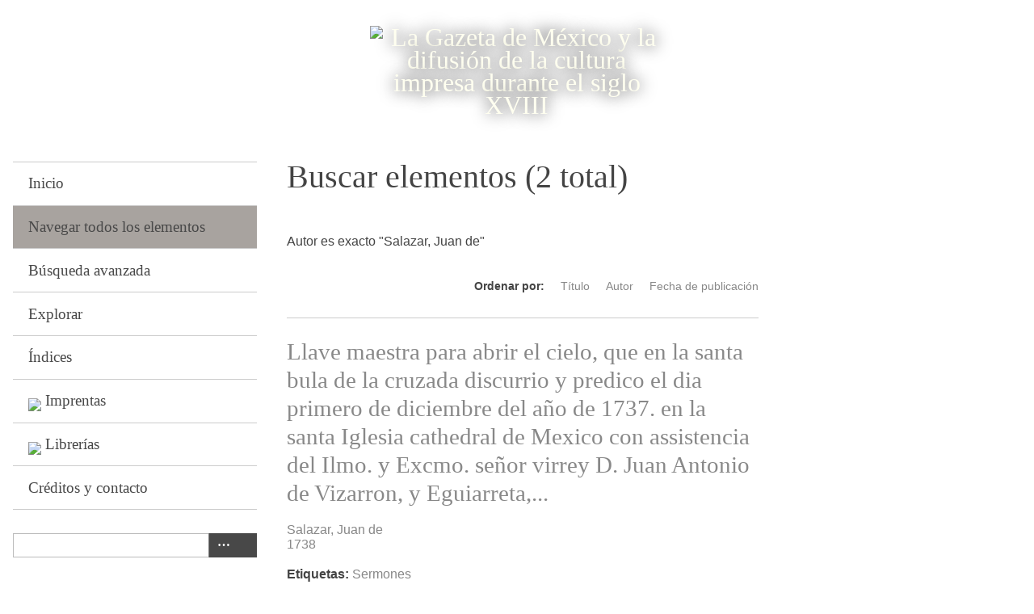

--- FILE ---
content_type: text/html; charset=utf-8
request_url: https://gazetademexico.colmex.mx/items/browse?advanced%5B0%5D%5Belement_id%5D=39&advanced%5B0%5D%5Btype%5D=is+exactly&advanced%5B0%5D%5Bterms%5D=Salazar%2C+Juan+de
body_size: 4157
content:
<!DOCTYPE html>
<html lang="es">
<head>
    <meta charset="utf-8">
    <meta name="viewport" content="width=device-width, initial-scale=1">
            <title>Buscar elementos &middot; La Gazeta de México y la difusión de la cultura impresa durante el siglo XVIII</title>

    <link rel="alternate" type="application/rss+xml" title="Canal de RSS Omeka" href="/items/browse?advanced%5B0%5D%5Belement_id%5D=39&amp;advanced%5B0%5D%5Btype%5D=is+exactly&amp;advanced%5B0%5D%5Bterms%5D=Salazar%2C+Juan+de&amp;output=rss2" /><link rel="alternate" type="application/atom+xml" title="Canal de Atom Omeka" href="/items/browse?advanced%5B0%5D%5Belement_id%5D=39&amp;advanced%5B0%5D%5Btype%5D=is+exactly&amp;advanced%5B0%5D%5Bterms%5D=Salazar%2C+Juan+de&amp;output=atom" />
    <!-- Plugin Stuff -->

    

    <!-- Stylesheets -->
    <link href="https://gazetademexico.colmex.mx/plugins/Reference/views/public/css/reference.css" media="all" rel="stylesheet" type="text/css" >
<link href="https://gazetademexico.colmex.mx/application/views/scripts/css/iconfonts.css" media="all" rel="stylesheet" type="text/css" >
<link href="https://gazetademexico.colmex.mx/themes/default/css/style.css" media="all" rel="stylesheet" type="text/css" >
<link href="//fonts.googleapis.com/css?family=PT+Serif:400,700,400italic,700italic" media="all" rel="stylesheet" type="text/css" ><style type="text/css" media="screen">header {background:transparent url("https://gazetademexico.colmex.mx/files/theme_uploads/0b97c842da2610a2b07799f8359427e5.png") center left no-repeat;}</style>
        <style>
        body {
            background-color: #FFFFFF;
            color: #444444;
        }
        #site-title a:link, #site-title a:visited,
        #site-title a:active, #site-title a:hover {
            color: #000000;
                        text-shadow: 0px 0px 20px #000;
                    }
        a:link {
            color: #888888;
        }
        a:visited {
            color: #b0b0b0;
        }
        a:hover, a:active, a:focus {
            color: #606060;
        }

        .button, button,
        input[type="reset"],
        input[type="submit"],
        input[type="button"],
        .pagination_next a,
        .pagination_previous a {
          background-color: #000000;
          color: #FFFFFF !important;
        }

        #search-form input[type="text"] {
            border-color: #000000        }

        @media (max-width:768px) {
            #primary-nav li {
                background-color: #282828;
            }

            #primary-nav li ul li {
                background-color: #141414;
            }

            #primary-nav li li li {
                background-color: #000000;
            }
        }
    </style>
    <!-- JavaScripts -->
    <script type="text/javascript" src="//ajax.googleapis.com/ajax/libs/jquery/1.12.4/jquery.min.js"></script>
<script type="text/javascript">
    //<!--
    window.jQuery || document.write("<script type=\"text\/javascript\" src=\"https:\/\/gazetademexico.colmex.mx\/application\/views\/scripts\/javascripts\/vendor\/jquery.js\" charset=\"utf-8\"><\/script>")    //-->
</script>
<script type="text/javascript" src="//ajax.googleapis.com/ajax/libs/jqueryui/1.11.2/jquery-ui.min.js"></script>
<script type="text/javascript">
    //<!--
    window.jQuery.ui || document.write("<script type=\"text\/javascript\" src=\"https:\/\/gazetademexico.colmex.mx\/application\/views\/scripts\/javascripts\/vendor\/jquery-ui.js\" charset=\"utf-8\"><\/script>")    //-->
</script>
<script type="text/javascript">
    //<!--
    jQuery.noConflict();    //-->
</script>
<script type="text/javascript" src="https://gazetademexico.colmex.mx/themes/default/javascripts/vendor/modernizr.js"></script>
<!--[if (gte IE 6)&(lte IE 8)]><script type="text/javascript" src="https://gazetademexico.colmex.mx/application/views/scripts/javascripts/vendor/selectivizr.js"></script><![endif]-->
<script type="text/javascript" src="https://gazetademexico.colmex.mx/application/views/scripts/javascripts/vendor/respond.js"></script>
<script type="text/javascript" src="https://gazetademexico.colmex.mx/application/views/scripts/javascripts/vendor/jquery-accessibleMegaMenu.js"></script>
<script type="text/javascript" src="https://gazetademexico.colmex.mx/application/views/scripts/javascripts/globals.js"></script>
<script type="text/javascript" src="https://gazetademexico.colmex.mx/themes/default/javascripts/default.js"></script></head>
<body class="items browse">
    <a href="#content" id="skipnav">Saltar al contenido principal</a>
    
        <header role="banner">
                        <div id="site-title"><a href="https://gazetademexico.colmex.mx" ><img src="https://gazetademexico.colmex.mx/files/theme_uploads/4382dd11ae9591366db87ba98e33db31.png" alt="La Gazeta de México y la difusión de la cultura impresa durante el siglo XVIII" /></a>
</div>
        </header>

        <div id="wrap">
            <div class="menu-button button">Menu</div>
            <nav id="primary-nav" role="navigation">
                <ul class="navigation">
    <li>
        <a href="/">Inicio</a>
    </li>
    <li class="active">
        <a href="/items/browse">Navegar todos los elementos</a>
    </li>
    <li>
        <a href="/items/search">Búsqueda avanzada</a>
    </li>
    <li>
        <a href="/items/tags">Explorar</a>
    </li>
    <li>
        <a href="/references">Índices</a>
    </li>
    <li>
        <a href="/mapa-imprentas">Imprentas</a>
    </li>
    <li>
        <a href="/lugares-venta">Librerías</a>
    </li>
    <li>
        <a href="/contactar">Créditos y contacto</a>
    </li>
</ul>                <div id="search-container" role="search">
                                        <form id="search-form" name="search-form" action="/search" method="get">    <input type="text" name="query" id="query" value="" title="Buscar">        <div id="advanced-form">
        <fieldset id="query-types">
            <legend>Buscar utilizando este tipo de consulta:</legend>
            <label><input type="radio" name="query_type" id="query_type-keyword" value="keyword" checked="checked">Palabra clave</label><br>
<label><input type="radio" name="query_type" id="query_type-boolean" value="boolean">Booleano</label><br>
<label><input type="radio" name="query_type" id="query_type-exact_match" value="exact_match">Coincidencia exacta</label>        </fieldset>
                <fieldset id="record-types">
            <legend>Buscar solo este tipo de registros:</legend>
                        <input type="checkbox" name="record_types[]" id="record_types-Item" value="Item" checked="checked"> <label for="record_types-Item">Elemento</label><br>
                        <input type="checkbox" name="record_types[]" id="record_types-File" value="File" checked="checked"> <label for="record_types-File">Archivo</label><br>
                        <input type="checkbox" name="record_types[]" id="record_types-Collection" value="Collection" checked="checked"> <label for="record_types-Collection">Colección</label><br>
                    </fieldset>
                <p><a href="/items/search?advanced%5B0%5D%5Belement_id%5D=39&amp;advanced%5B0%5D%5Btype%5D=is+exactly&amp;advanced%5B0%5D%5Bterms%5D=Salazar%2C+Juan+de">Búsqueda avanzada (sólo elementos)</a></p>
    </div>
             <button name="submit_search" id="submit_search" type="submit" value=" "> </button></form>

                                    </div>
            </nav>
            <div id="content" role="main" tabindex="-1">
                
<h1>Buscar elementos (2 total)</h1>

<nav class="items-nav navigation secondary-nav">
	<ul class="navigation">
    <li class="active">
        <a href="/items/browse">Todos</a>
    </li>
    <li>
        <a href="/items/tags">Buscar por etiqueta</a>
    </li>
    <li>
        <a href="/items/search">Búsqueda avanzada</a>
    </li>
    <li>
        <a href="/references">Índices</a>
    </li>
    <li>
        <a href="/neatline-time">Buscar Secuencias</a>
    </li>
</ul>	
</nav>

<div id="item-filters"><ul><li class="advanced">Autor es exacto &quot;Salazar, Juan de&quot;</li></ul></div>


<!-- esto lo comento Eli, es parte del original
se deberá borrar para que no aparezca en la página
no sé por qué, si ya estan comentados :(-->
 

<div id="sort-links">
    <span class="sort-label">Ordenar por:</span><ul id="sort-links-list"><li  ><a href="/items/browse?advanced%5B0%5D%5Belement_id%5D=39&amp;advanced%5B0%5D%5Btype%5D=is+exactly&amp;advanced%5B0%5D%5Bterms%5D=Salazar%2C+Juan+de&amp;sort_field=Dublin+Core%2CTitle">Título</a></li><li  ><a href="/items/browse?advanced%5B0%5D%5Belement_id%5D=39&amp;advanced%5B0%5D%5Btype%5D=is+exactly&amp;advanced%5B0%5D%5Bterms%5D=Salazar%2C+Juan+de&amp;sort_field=Dublin+Core%2CCreator">Autor</a></li><li  ><a href="/items/browse?advanced%5B0%5D%5Belement_id%5D=39&amp;advanced%5B0%5D%5Btype%5D=is+exactly&amp;advanced%5B0%5D%5Bterms%5D=Salazar%2C+Juan+de&amp;sort_field=Dublin+Core%2CDate">Fecha de publicación</a></li></ul></div>

<div class="item hentry">
   <!-- esto lo comento Eli, es parte del original-->
    <h2><a href="/items/show/11804" class="permalink">Llave maestra para abrir el cielo, que en la santa bula de la cruzada discurrio y predico el dia primero de diciembre del año de 1737. en la santa Iglesia cathedral de Mexico con assistencia del Ilmo. y Excmo. señor virrey D. Juan Antonio de Vizarron, y Eguiarreta,... </a></h2>
    <h2></h2>
    <div class="item-meta">
    
    <!-- esto lo comento Eli, es parte del original
     -->
<!-- esto agrega el nombre del autor a la vista de resumen -->
        <div class="item-description">
        <a href="/items/browse?advanced%5B0%5D%5Belement_id%5D=39&advanced%5B0%5D%5Btype%5D=is+exactly&advanced%5B0%5D%5Bterms%5D=Salazar%2C+Juan+de">Salazar, Juan de</a>    </div>
    <!-- esto agrega el año de edición a la vista de resumen -->
        <div class="item-description">
        <a href="/items/browse?advanced%5B0%5D%5Belement_id%5D=40&advanced%5B0%5D%5Btype%5D=is+exactly&advanced%5B0%5D%5Bterms%5D=1738">1738</a>    </div>
    
        <div class="tags"><p><strong>Etiquetas:</strong>
        <a href="/items/browse?tags=Sermones" rel="tag">Sermones</a></p>
    </div>
    
    <span class="Z3988" title="ctx_ver=Z39.88-2004&amp;rft_val_fmt=info%3Aofi%2Ffmt%3Akev%3Amtx%3Adc&amp;rfr_id=info%3Asid%2Fomeka.org%3Agenerator&amp;rft.creator=Salazar%2C+Juan+de&amp;rft.subject=Sermones&amp;rft.publisher=Jos%C3%A9+Bernardo+de+Hogal&amp;rft.date=1738&amp;rft.coverage=M%C3%A9xico%2C+M%C3%A9xico&amp;rft.title=Llave+maestra+para+abrir+el+cielo%2C+que+en+la+santa+bula+de+la+cruzada+discurrio+y+predico+el+dia+primero+de+diciembre+del+a%C3%B1o+de+1737.+en+la+santa+Iglesia+cathedral+de+Mexico+con+assistencia+del+Ilmo.+y+Excmo.+se%C3%B1or+virrey+D.+Juan+Antonio+de+Vizarron%2C+y+Eguiarreta%2C...+&amp;rft.type=Publicaci%C3%B3n2&amp;rft.identifier=https%3A%2F%2Fgazetademexico.colmex.mx%2Fitems%2Fbrowse"></span>
    </div><!-- end class="item-meta" -->
</div><!-- end class="item hentry" -->
<div class="item hentry">
   <!-- esto lo comento Eli, es parte del original-->
    <h2><a href="/items/show/11767" class="permalink">Vida de el amor de Christo estampada en el corazon de Theresa. Sermon panegyrico, Que en la plausible fiesta, que annualmente celebra el Convento de Carmelitas Descalcas, de esta ciudad de la Puebla...</a></h2>
    <h2></h2>
    <div class="item-meta">
    
    <!-- esto lo comento Eli, es parte del original
     -->
<!-- esto agrega el nombre del autor a la vista de resumen -->
        <div class="item-description">
        <a href="/items/browse?advanced%5B0%5D%5Belement_id%5D=39&advanced%5B0%5D%5Btype%5D=is+exactly&advanced%5B0%5D%5Bterms%5D=Salazar%2C+Juan+de">Salazar, Juan de</a>    </div>
    <!-- esto agrega el año de edición a la vista de resumen -->
        <div class="item-description">
        <a href="/items/browse?advanced%5B0%5D%5Belement_id%5D=40&advanced%5B0%5D%5Btype%5D=is+exactly&advanced%5B0%5D%5Bterms%5D=1737">1737</a>    </div>
    
        <div class="tags"><p><strong>Etiquetas:</strong>
        <a href="/items/browse?tags=Iglesia+Cat%C3%B3lica" rel="tag">Iglesia Católica</a>; <a href="/items/browse?tags=M%C3%A9xico" rel="tag">México</a>; <a href="/items/browse?tags=Puebla" rel="tag">Puebla</a>; <a href="/items/browse?tags=Sermones" rel="tag">Sermones</a>; <a href="/items/browse?tags=Teresa+de+%C3%81vila%2C+Santa" rel="tag">Teresa de Ávila, Santa</a></p>
    </div>
    
    <span class="Z3988" title="ctx_ver=Z39.88-2004&amp;rft_val_fmt=info%3Aofi%2Ffmt%3Akev%3Amtx%3Adc&amp;rfr_id=info%3Asid%2Fomeka.org%3Agenerator&amp;rft.creator=Salazar%2C+Juan+de&amp;rft.subject=Teresa+de+%C3%81vila%2C+Santa--Sermones&amp;rft.publisher=Miguel+de+Ortega+y+Bonilla%2C+Viuda+de&amp;rft.date=1737&amp;rft.coverage=Puebla%2C+M%C3%A9xico&amp;rft.title=Vida+de+el+amor+de+Christo+estampada+en+el+corazon+de+Theresa.+Sermon+panegyrico%2C+Que+en+la+plausible+fiesta%2C+que+annualmente+celebra+el+Convento+de+Carmelitas+Descalcas%2C+de+esta+ciudad+de+la+Puebla...&amp;rft.type=Publicaci%C3%B3n2&amp;rft.identifier=https%3A%2F%2Fgazetademexico.colmex.mx%2Fitems%2Fbrowse"></span>
    </div><!-- end class="item-meta" -->
</div><!-- end class="item hentry" -->


<div id="outputs">
    <span class="outputs-label">Formatos de Salida</span>
                <p id="output-format-list">
        <a href="/items/browse?advanced%5B0%5D%5Belement_id%5D=39&amp;advanced%5B0%5D%5Btype%5D=is+exactly&amp;advanced%5B0%5D%5Bterms%5D=Salazar%2C+Juan+de&amp;output=atom">atom</a>, <a href="/items/browse?advanced%5B0%5D%5Belement_id%5D=39&amp;advanced%5B0%5D%5Btype%5D=is+exactly&amp;advanced%5B0%5D%5Bterms%5D=Salazar%2C+Juan+de&amp;output=dcmes-xml">dcmes-xml</a>, <a href="/items/browse?advanced%5B0%5D%5Belement_id%5D=39&amp;advanced%5B0%5D%5Btype%5D=is+exactly&amp;advanced%5B0%5D%5Bterms%5D=Salazar%2C+Juan+de&amp;output=json">json</a>, <a href="/items/browse?advanced%5B0%5D%5Belement_id%5D=39&amp;advanced%5B0%5D%5Btype%5D=is+exactly&amp;advanced%5B0%5D%5Bterms%5D=Salazar%2C+Juan+de&amp;output=omeka-json">omeka-json</a>, <a href="/items/browse?advanced%5B0%5D%5Belement_id%5D=39&amp;advanced%5B0%5D%5Btype%5D=is+exactly&amp;advanced%5B0%5D%5Bterms%5D=Salazar%2C+Juan+de&amp;output=omeka-xml">omeka-xml</a>, <a href="/items/browse?advanced%5B0%5D%5Belement_id%5D=39&amp;advanced%5B0%5D%5Btype%5D=is+exactly&amp;advanced%5B0%5D%5Bterms%5D=Salazar%2C+Juan+de&amp;output=rss2">rss2</a>        </p>
    </div>


        </div><!-- end content -->

    </div><!-- end wrap -->


    <footer role="contentinfo">

        <div id="footer-text">
			<img src="http://sandbox.colmex.mx/~silvia/omeka25/colmexlogo.png" />
            <br />
<div><strong>Proyecto de La Biblioteca Daniel Cosío Villegas</strong> <br /> El Colegio de México A.C. <br /> Camino al Ajusco 20 Pedregal de Santa Teresa <br /> México, D.F., C.P. 10740 <br /> Teléfono: 01 55 54 49 30 00 ext.: 2121, 2122</div>                        
        </div>

        
    </footer><!-- end footer -->

    <script type="text/javascript">
    jQuery(document).ready(function () {
        Omeka.showAdvancedForm();
        Omeka.skipNav();
        Omeka.megaMenu('.no-touchevents #primary-nav');
        ThanksRoy.mobileMenu();
        jQuery('a:contains("Imprentas")').prepend('<img style="width:20px" src="http://sandbox.colmex.mx/~silvia/map-8.png">&nbsp;');
        jQuery('a:contains("Librerías")').prepend('<img style="width:20px" src="http://sandbox.colmex.mx/~silvia/map-8.png">&nbsp;');

    });
    </script>

</body>
    
</html>
